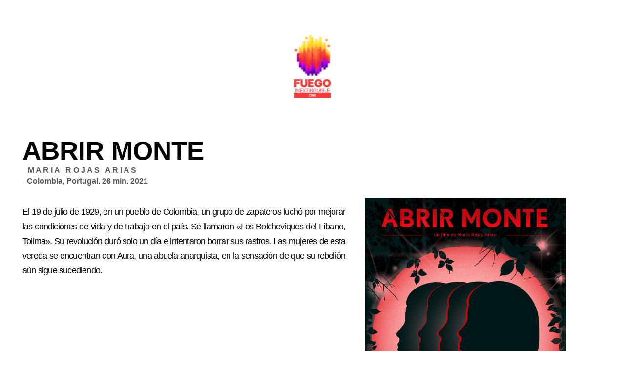

--- FILE ---
content_type: text/html; charset=UTF-8
request_url: https://fuegoinextinguible.com/abrir-monte-maria-rojas-arias/
body_size: 8459
content:
<!DOCTYPE html>
<html dir="ltr" lang="es" prefix="og: https://ogp.me/ns#">
<head>
	<meta charset="UTF-8">
		<title>Fuego Inextinguible Cine</title>

		<!-- All in One SEO 4.8.2 - aioseo.com -->
	<meta name="description" content="Compañía productora de cine independiente, distribuidora y gestora de muestras, ciclos y festivales de cine, con sede en Bogotá (Colombia) y Buenos Aires (Argentina), interesada en las expresiones audiovisuales híbridas, distorsionadas y variopintas que transitan entre la no ficción, la ficción y el experimental." />
	<meta name="robots" content="max-image-preview:large" />
	<link rel="canonical" href="https://fuegoinextinguible.com/abrir-monte-maria-rojas-arias/" />
	<meta name="generator" content="All in One SEO (AIOSEO) 4.8.2" />
		<meta property="og:locale" content="es_ES" />
		<meta property="og:site_name" content="Fuego Inextinguible Cine •" />
		<meta property="og:type" content="article" />
		<meta property="og:title" content="Fuego Inextinguible Cine" />
		<meta property="og:description" content="Compañía productora de cine independiente, distribuidora y gestora de muestras, ciclos y festivales de cine, con sede en Bogotá (Colombia) y Buenos Aires (Argentina), interesada en las expresiones audiovisuales híbridas, distorsionadas y variopintas que transitan entre la no ficción, la ficción y el experimental." />
		<meta property="og:url" content="https://fuegoinextinguible.com/abrir-monte-maria-rojas-arias/" />
		<meta property="og:image" content="https://fuegoinextinguible.com/wp-content/uploads/2023/02/Logo-Final-Fuego-Inextinguible-12-12.png" />
		<meta property="og:image:secure_url" content="https://fuegoinextinguible.com/wp-content/uploads/2023/02/Logo-Final-Fuego-Inextinguible-12-12.png" />
		<meta property="article:published_time" content="2023-02-09T01:54:20+00:00" />
		<meta property="article:modified_time" content="2024-06-28T17:47:36+00:00" />
		<meta name="twitter:card" content="summary_large_image" />
		<meta name="twitter:title" content="Fuego Inextinguible Cine" />
		<meta name="twitter:description" content="Compañía productora de cine independiente, distribuidora y gestora de muestras, ciclos y festivales de cine, con sede en Bogotá (Colombia) y Buenos Aires (Argentina), interesada en las expresiones audiovisuales híbridas, distorsionadas y variopintas que transitan entre la no ficción, la ficción y el experimental." />
		<meta name="twitter:image" content="https://fuegoinextinguible.com/wp-content/uploads/2023/02/Logo-Final-Fuego-Inextinguible-12-12.png" />
		<script type="application/ld+json" class="aioseo-schema">
			{"@context":"https:\/\/schema.org","@graph":[{"@type":"BreadcrumbList","@id":"https:\/\/fuegoinextinguible.com\/abrir-monte-maria-rojas-arias\/#breadcrumblist","itemListElement":[{"@type":"ListItem","@id":"https:\/\/fuegoinextinguible.com\/#listItem","position":1,"name":"Inicio","item":"https:\/\/fuegoinextinguible.com\/","nextItem":{"@type":"ListItem","@id":"https:\/\/fuegoinextinguible.com\/abrir-monte-maria-rojas-arias\/#listItem","name":"ABRIR MONTE - MARIA ROJAS ARIAS"}},{"@type":"ListItem","@id":"https:\/\/fuegoinextinguible.com\/abrir-monte-maria-rojas-arias\/#listItem","position":2,"name":"ABRIR MONTE - MARIA ROJAS ARIAS","previousItem":{"@type":"ListItem","@id":"https:\/\/fuegoinextinguible.com\/#listItem","name":"Inicio"}}]},{"@type":"Organization","@id":"https:\/\/fuegoinextinguible.com\/#organization","name":"Fuego inextinguible cine","url":"https:\/\/fuegoinextinguible.com\/","logo":{"@type":"ImageObject","url":"https:\/\/fuegoinextinguible.com\/wp-content\/uploads\/2023\/02\/Logo-Final-Fuego-Inextinguible-12-12.png","@id":"https:\/\/fuegoinextinguible.com\/abrir-monte-maria-rojas-arias\/#organizationLogo","width":773,"height":781},"image":{"@id":"https:\/\/fuegoinextinguible.com\/abrir-monte-maria-rojas-arias\/#organizationLogo"}},{"@type":"WebPage","@id":"https:\/\/fuegoinextinguible.com\/abrir-monte-maria-rojas-arias\/#webpage","url":"https:\/\/fuegoinextinguible.com\/abrir-monte-maria-rojas-arias\/","name":"Fuego Inextinguible Cine","description":"Compa\u00f1\u00eda productora de cine independiente, distribuidora y gestora de muestras, ciclos y festivales de cine, con sede en Bogot\u00e1 (Colombia) y Buenos Aires (Argentina), interesada en las expresiones audiovisuales h\u00edbridas, distorsionadas y variopintas que transitan entre la no ficci\u00f3n, la ficci\u00f3n y el experimental.","inLanguage":"es-ES","isPartOf":{"@id":"https:\/\/fuegoinextinguible.com\/#website"},"breadcrumb":{"@id":"https:\/\/fuegoinextinguible.com\/abrir-monte-maria-rojas-arias\/#breadcrumblist"},"datePublished":"2023-02-09T01:54:20+00:00","dateModified":"2024-06-28T17:47:36+00:00"},{"@type":"WebSite","@id":"https:\/\/fuegoinextinguible.com\/#website","url":"https:\/\/fuegoinextinguible.com\/","name":"Fuego Inextinguible Cine","alternateName":"@fuego.cine","inLanguage":"es-ES","publisher":{"@id":"https:\/\/fuegoinextinguible.com\/#organization"}}]}
		</script>
		<!-- All in One SEO -->

<link rel="alternate" type="application/rss+xml" title="Fuego Inextinguible Cine &raquo; Feed" href="https://fuegoinextinguible.com/feed/" />
<link rel="alternate" type="application/rss+xml" title="Fuego Inextinguible Cine &raquo; Feed de los comentarios" href="https://fuegoinextinguible.com/comments/feed/" />
<script>
window._wpemojiSettings = {"baseUrl":"https:\/\/s.w.org\/images\/core\/emoji\/15.0.3\/72x72\/","ext":".png","svgUrl":"https:\/\/s.w.org\/images\/core\/emoji\/15.0.3\/svg\/","svgExt":".svg","source":{"concatemoji":"https:\/\/fuegoinextinguible.com\/wp-includes\/js\/wp-emoji-release.min.js?ver=6.6.4"}};
/*! This file is auto-generated */
!function(i,n){var o,s,e;function c(e){try{var t={supportTests:e,timestamp:(new Date).valueOf()};sessionStorage.setItem(o,JSON.stringify(t))}catch(e){}}function p(e,t,n){e.clearRect(0,0,e.canvas.width,e.canvas.height),e.fillText(t,0,0);var t=new Uint32Array(e.getImageData(0,0,e.canvas.width,e.canvas.height).data),r=(e.clearRect(0,0,e.canvas.width,e.canvas.height),e.fillText(n,0,0),new Uint32Array(e.getImageData(0,0,e.canvas.width,e.canvas.height).data));return t.every(function(e,t){return e===r[t]})}function u(e,t,n){switch(t){case"flag":return n(e,"\ud83c\udff3\ufe0f\u200d\u26a7\ufe0f","\ud83c\udff3\ufe0f\u200b\u26a7\ufe0f")?!1:!n(e,"\ud83c\uddfa\ud83c\uddf3","\ud83c\uddfa\u200b\ud83c\uddf3")&&!n(e,"\ud83c\udff4\udb40\udc67\udb40\udc62\udb40\udc65\udb40\udc6e\udb40\udc67\udb40\udc7f","\ud83c\udff4\u200b\udb40\udc67\u200b\udb40\udc62\u200b\udb40\udc65\u200b\udb40\udc6e\u200b\udb40\udc67\u200b\udb40\udc7f");case"emoji":return!n(e,"\ud83d\udc26\u200d\u2b1b","\ud83d\udc26\u200b\u2b1b")}return!1}function f(e,t,n){var r="undefined"!=typeof WorkerGlobalScope&&self instanceof WorkerGlobalScope?new OffscreenCanvas(300,150):i.createElement("canvas"),a=r.getContext("2d",{willReadFrequently:!0}),o=(a.textBaseline="top",a.font="600 32px Arial",{});return e.forEach(function(e){o[e]=t(a,e,n)}),o}function t(e){var t=i.createElement("script");t.src=e,t.defer=!0,i.head.appendChild(t)}"undefined"!=typeof Promise&&(o="wpEmojiSettingsSupports",s=["flag","emoji"],n.supports={everything:!0,everythingExceptFlag:!0},e=new Promise(function(e){i.addEventListener("DOMContentLoaded",e,{once:!0})}),new Promise(function(t){var n=function(){try{var e=JSON.parse(sessionStorage.getItem(o));if("object"==typeof e&&"number"==typeof e.timestamp&&(new Date).valueOf()<e.timestamp+604800&&"object"==typeof e.supportTests)return e.supportTests}catch(e){}return null}();if(!n){if("undefined"!=typeof Worker&&"undefined"!=typeof OffscreenCanvas&&"undefined"!=typeof URL&&URL.createObjectURL&&"undefined"!=typeof Blob)try{var e="postMessage("+f.toString()+"("+[JSON.stringify(s),u.toString(),p.toString()].join(",")+"));",r=new Blob([e],{type:"text/javascript"}),a=new Worker(URL.createObjectURL(r),{name:"wpTestEmojiSupports"});return void(a.onmessage=function(e){c(n=e.data),a.terminate(),t(n)})}catch(e){}c(n=f(s,u,p))}t(n)}).then(function(e){for(var t in e)n.supports[t]=e[t],n.supports.everything=n.supports.everything&&n.supports[t],"flag"!==t&&(n.supports.everythingExceptFlag=n.supports.everythingExceptFlag&&n.supports[t]);n.supports.everythingExceptFlag=n.supports.everythingExceptFlag&&!n.supports.flag,n.DOMReady=!1,n.readyCallback=function(){n.DOMReady=!0}}).then(function(){return e}).then(function(){var e;n.supports.everything||(n.readyCallback(),(e=n.source||{}).concatemoji?t(e.concatemoji):e.wpemoji&&e.twemoji&&(t(e.twemoji),t(e.wpemoji)))}))}((window,document),window._wpemojiSettings);
</script>
<link rel='stylesheet' id='hfe-widgets-style-css' href='https://fuegoinextinguible.com/wp-content/plugins/header-footer-elementor/inc/widgets-css/frontend.css?ver=2.3.0' media='all' />
<link rel='stylesheet' id='premium-addons-css' href='https://fuegoinextinguible.com/wp-content/plugins/premium-addons-for-elementor/assets/frontend/min-css/premium-addons.min.css?ver=4.11.6' media='all' />
<style id='wp-emoji-styles-inline-css'>

	img.wp-smiley, img.emoji {
		display: inline !important;
		border: none !important;
		box-shadow: none !important;
		height: 1em !important;
		width: 1em !important;
		margin: 0 0.07em !important;
		vertical-align: -0.1em !important;
		background: none !important;
		padding: 0 !important;
	}
</style>
<link rel='stylesheet' id='twenty-twenty-one-custom-color-overrides-css' href='https://fuegoinextinguible.com/wp-content/themes/twentytwentyone/assets/css/custom-color-overrides.css?ver=2.5' media='all' />
<style id='twenty-twenty-one-custom-color-overrides-inline-css'>
:root .editor-styles-wrapper{--global--color-background: #ffffff;--global--color-primary: #000;--global--color-secondary: #000;--button--color-background: #000;--button--color-text-hover: #000;}
</style>
<style id='classic-theme-styles-inline-css'>
/*! This file is auto-generated */
.wp-block-button__link{color:#fff;background-color:#32373c;border-radius:9999px;box-shadow:none;text-decoration:none;padding:calc(.667em + 2px) calc(1.333em + 2px);font-size:1.125em}.wp-block-file__button{background:#32373c;color:#fff;text-decoration:none}
</style>
<style id='global-styles-inline-css'>
:root{--wp--preset--aspect-ratio--square: 1;--wp--preset--aspect-ratio--4-3: 4/3;--wp--preset--aspect-ratio--3-4: 3/4;--wp--preset--aspect-ratio--3-2: 3/2;--wp--preset--aspect-ratio--2-3: 2/3;--wp--preset--aspect-ratio--16-9: 16/9;--wp--preset--aspect-ratio--9-16: 9/16;--wp--preset--color--black: #000000;--wp--preset--color--cyan-bluish-gray: #abb8c3;--wp--preset--color--white: #FFFFFF;--wp--preset--color--pale-pink: #f78da7;--wp--preset--color--vivid-red: #cf2e2e;--wp--preset--color--luminous-vivid-orange: #ff6900;--wp--preset--color--luminous-vivid-amber: #fcb900;--wp--preset--color--light-green-cyan: #7bdcb5;--wp--preset--color--vivid-green-cyan: #00d084;--wp--preset--color--pale-cyan-blue: #8ed1fc;--wp--preset--color--vivid-cyan-blue: #0693e3;--wp--preset--color--vivid-purple: #9b51e0;--wp--preset--color--dark-gray: #28303D;--wp--preset--color--gray: #39414D;--wp--preset--color--green: #D1E4DD;--wp--preset--color--blue: #D1DFE4;--wp--preset--color--purple: #D1D1E4;--wp--preset--color--red: #E4D1D1;--wp--preset--color--orange: #E4DAD1;--wp--preset--color--yellow: #EEEADD;--wp--preset--gradient--vivid-cyan-blue-to-vivid-purple: linear-gradient(135deg,rgba(6,147,227,1) 0%,rgb(155,81,224) 100%);--wp--preset--gradient--light-green-cyan-to-vivid-green-cyan: linear-gradient(135deg,rgb(122,220,180) 0%,rgb(0,208,130) 100%);--wp--preset--gradient--luminous-vivid-amber-to-luminous-vivid-orange: linear-gradient(135deg,rgba(252,185,0,1) 0%,rgba(255,105,0,1) 100%);--wp--preset--gradient--luminous-vivid-orange-to-vivid-red: linear-gradient(135deg,rgba(255,105,0,1) 0%,rgb(207,46,46) 100%);--wp--preset--gradient--very-light-gray-to-cyan-bluish-gray: linear-gradient(135deg,rgb(238,238,238) 0%,rgb(169,184,195) 100%);--wp--preset--gradient--cool-to-warm-spectrum: linear-gradient(135deg,rgb(74,234,220) 0%,rgb(151,120,209) 20%,rgb(207,42,186) 40%,rgb(238,44,130) 60%,rgb(251,105,98) 80%,rgb(254,248,76) 100%);--wp--preset--gradient--blush-light-purple: linear-gradient(135deg,rgb(255,206,236) 0%,rgb(152,150,240) 100%);--wp--preset--gradient--blush-bordeaux: linear-gradient(135deg,rgb(254,205,165) 0%,rgb(254,45,45) 50%,rgb(107,0,62) 100%);--wp--preset--gradient--luminous-dusk: linear-gradient(135deg,rgb(255,203,112) 0%,rgb(199,81,192) 50%,rgb(65,88,208) 100%);--wp--preset--gradient--pale-ocean: linear-gradient(135deg,rgb(255,245,203) 0%,rgb(182,227,212) 50%,rgb(51,167,181) 100%);--wp--preset--gradient--electric-grass: linear-gradient(135deg,rgb(202,248,128) 0%,rgb(113,206,126) 100%);--wp--preset--gradient--midnight: linear-gradient(135deg,rgb(2,3,129) 0%,rgb(40,116,252) 100%);--wp--preset--gradient--purple-to-yellow: linear-gradient(160deg, #D1D1E4 0%, #EEEADD 100%);--wp--preset--gradient--yellow-to-purple: linear-gradient(160deg, #EEEADD 0%, #D1D1E4 100%);--wp--preset--gradient--green-to-yellow: linear-gradient(160deg, #D1E4DD 0%, #EEEADD 100%);--wp--preset--gradient--yellow-to-green: linear-gradient(160deg, #EEEADD 0%, #D1E4DD 100%);--wp--preset--gradient--red-to-yellow: linear-gradient(160deg, #E4D1D1 0%, #EEEADD 100%);--wp--preset--gradient--yellow-to-red: linear-gradient(160deg, #EEEADD 0%, #E4D1D1 100%);--wp--preset--gradient--purple-to-red: linear-gradient(160deg, #D1D1E4 0%, #E4D1D1 100%);--wp--preset--gradient--red-to-purple: linear-gradient(160deg, #E4D1D1 0%, #D1D1E4 100%);--wp--preset--font-size--small: 18px;--wp--preset--font-size--medium: 20px;--wp--preset--font-size--large: 24px;--wp--preset--font-size--x-large: 42px;--wp--preset--font-size--extra-small: 16px;--wp--preset--font-size--normal: 20px;--wp--preset--font-size--extra-large: 40px;--wp--preset--font-size--huge: 96px;--wp--preset--font-size--gigantic: 144px;--wp--preset--spacing--20: 0.44rem;--wp--preset--spacing--30: 0.67rem;--wp--preset--spacing--40: 1rem;--wp--preset--spacing--50: 1.5rem;--wp--preset--spacing--60: 2.25rem;--wp--preset--spacing--70: 3.38rem;--wp--preset--spacing--80: 5.06rem;--wp--preset--shadow--natural: 6px 6px 9px rgba(0, 0, 0, 0.2);--wp--preset--shadow--deep: 12px 12px 50px rgba(0, 0, 0, 0.4);--wp--preset--shadow--sharp: 6px 6px 0px rgba(0, 0, 0, 0.2);--wp--preset--shadow--outlined: 6px 6px 0px -3px rgba(255, 255, 255, 1), 6px 6px rgba(0, 0, 0, 1);--wp--preset--shadow--crisp: 6px 6px 0px rgba(0, 0, 0, 1);}:where(.is-layout-flex){gap: 0.5em;}:where(.is-layout-grid){gap: 0.5em;}body .is-layout-flex{display: flex;}.is-layout-flex{flex-wrap: wrap;align-items: center;}.is-layout-flex > :is(*, div){margin: 0;}body .is-layout-grid{display: grid;}.is-layout-grid > :is(*, div){margin: 0;}:where(.wp-block-columns.is-layout-flex){gap: 2em;}:where(.wp-block-columns.is-layout-grid){gap: 2em;}:where(.wp-block-post-template.is-layout-flex){gap: 1.25em;}:where(.wp-block-post-template.is-layout-grid){gap: 1.25em;}.has-black-color{color: var(--wp--preset--color--black) !important;}.has-cyan-bluish-gray-color{color: var(--wp--preset--color--cyan-bluish-gray) !important;}.has-white-color{color: var(--wp--preset--color--white) !important;}.has-pale-pink-color{color: var(--wp--preset--color--pale-pink) !important;}.has-vivid-red-color{color: var(--wp--preset--color--vivid-red) !important;}.has-luminous-vivid-orange-color{color: var(--wp--preset--color--luminous-vivid-orange) !important;}.has-luminous-vivid-amber-color{color: var(--wp--preset--color--luminous-vivid-amber) !important;}.has-light-green-cyan-color{color: var(--wp--preset--color--light-green-cyan) !important;}.has-vivid-green-cyan-color{color: var(--wp--preset--color--vivid-green-cyan) !important;}.has-pale-cyan-blue-color{color: var(--wp--preset--color--pale-cyan-blue) !important;}.has-vivid-cyan-blue-color{color: var(--wp--preset--color--vivid-cyan-blue) !important;}.has-vivid-purple-color{color: var(--wp--preset--color--vivid-purple) !important;}.has-black-background-color{background-color: var(--wp--preset--color--black) !important;}.has-cyan-bluish-gray-background-color{background-color: var(--wp--preset--color--cyan-bluish-gray) !important;}.has-white-background-color{background-color: var(--wp--preset--color--white) !important;}.has-pale-pink-background-color{background-color: var(--wp--preset--color--pale-pink) !important;}.has-vivid-red-background-color{background-color: var(--wp--preset--color--vivid-red) !important;}.has-luminous-vivid-orange-background-color{background-color: var(--wp--preset--color--luminous-vivid-orange) !important;}.has-luminous-vivid-amber-background-color{background-color: var(--wp--preset--color--luminous-vivid-amber) !important;}.has-light-green-cyan-background-color{background-color: var(--wp--preset--color--light-green-cyan) !important;}.has-vivid-green-cyan-background-color{background-color: var(--wp--preset--color--vivid-green-cyan) !important;}.has-pale-cyan-blue-background-color{background-color: var(--wp--preset--color--pale-cyan-blue) !important;}.has-vivid-cyan-blue-background-color{background-color: var(--wp--preset--color--vivid-cyan-blue) !important;}.has-vivid-purple-background-color{background-color: var(--wp--preset--color--vivid-purple) !important;}.has-black-border-color{border-color: var(--wp--preset--color--black) !important;}.has-cyan-bluish-gray-border-color{border-color: var(--wp--preset--color--cyan-bluish-gray) !important;}.has-white-border-color{border-color: var(--wp--preset--color--white) !important;}.has-pale-pink-border-color{border-color: var(--wp--preset--color--pale-pink) !important;}.has-vivid-red-border-color{border-color: var(--wp--preset--color--vivid-red) !important;}.has-luminous-vivid-orange-border-color{border-color: var(--wp--preset--color--luminous-vivid-orange) !important;}.has-luminous-vivid-amber-border-color{border-color: var(--wp--preset--color--luminous-vivid-amber) !important;}.has-light-green-cyan-border-color{border-color: var(--wp--preset--color--light-green-cyan) !important;}.has-vivid-green-cyan-border-color{border-color: var(--wp--preset--color--vivid-green-cyan) !important;}.has-pale-cyan-blue-border-color{border-color: var(--wp--preset--color--pale-cyan-blue) !important;}.has-vivid-cyan-blue-border-color{border-color: var(--wp--preset--color--vivid-cyan-blue) !important;}.has-vivid-purple-border-color{border-color: var(--wp--preset--color--vivid-purple) !important;}.has-vivid-cyan-blue-to-vivid-purple-gradient-background{background: var(--wp--preset--gradient--vivid-cyan-blue-to-vivid-purple) !important;}.has-light-green-cyan-to-vivid-green-cyan-gradient-background{background: var(--wp--preset--gradient--light-green-cyan-to-vivid-green-cyan) !important;}.has-luminous-vivid-amber-to-luminous-vivid-orange-gradient-background{background: var(--wp--preset--gradient--luminous-vivid-amber-to-luminous-vivid-orange) !important;}.has-luminous-vivid-orange-to-vivid-red-gradient-background{background: var(--wp--preset--gradient--luminous-vivid-orange-to-vivid-red) !important;}.has-very-light-gray-to-cyan-bluish-gray-gradient-background{background: var(--wp--preset--gradient--very-light-gray-to-cyan-bluish-gray) !important;}.has-cool-to-warm-spectrum-gradient-background{background: var(--wp--preset--gradient--cool-to-warm-spectrum) !important;}.has-blush-light-purple-gradient-background{background: var(--wp--preset--gradient--blush-light-purple) !important;}.has-blush-bordeaux-gradient-background{background: var(--wp--preset--gradient--blush-bordeaux) !important;}.has-luminous-dusk-gradient-background{background: var(--wp--preset--gradient--luminous-dusk) !important;}.has-pale-ocean-gradient-background{background: var(--wp--preset--gradient--pale-ocean) !important;}.has-electric-grass-gradient-background{background: var(--wp--preset--gradient--electric-grass) !important;}.has-midnight-gradient-background{background: var(--wp--preset--gradient--midnight) !important;}.has-small-font-size{font-size: var(--wp--preset--font-size--small) !important;}.has-medium-font-size{font-size: var(--wp--preset--font-size--medium) !important;}.has-large-font-size{font-size: var(--wp--preset--font-size--large) !important;}.has-x-large-font-size{font-size: var(--wp--preset--font-size--x-large) !important;}
:where(.wp-block-post-template.is-layout-flex){gap: 1.25em;}:where(.wp-block-post-template.is-layout-grid){gap: 1.25em;}
:where(.wp-block-columns.is-layout-flex){gap: 2em;}:where(.wp-block-columns.is-layout-grid){gap: 2em;}
:root :where(.wp-block-pullquote){font-size: 1.5em;line-height: 1.6;}
</style>
<link rel='stylesheet' id='hfe-style-css' href='https://fuegoinextinguible.com/wp-content/plugins/header-footer-elementor/assets/css/header-footer-elementor.css?ver=2.3.0' media='all' />
<link rel='stylesheet' id='elementor-icons-css' href='https://fuegoinextinguible.com/wp-content/plugins/elementor/assets/lib/eicons/css/elementor-icons.min.css?ver=5.36.0' media='all' />
<link rel='stylesheet' id='elementor-frontend-css' href='https://fuegoinextinguible.com/wp-content/plugins/elementor/assets/css/frontend.min.css?ver=3.28.4' media='all' />
<link rel='stylesheet' id='elementor-post-64-css' href='https://fuegoinextinguible.com/wp-content/uploads/elementor/css/post-64.css?ver=1747075011' media='all' />
<link rel='stylesheet' id='widget-spacer-css' href='https://fuegoinextinguible.com/wp-content/plugins/elementor/assets/css/widget-spacer.min.css?ver=3.28.4' media='all' />
<link rel='stylesheet' id='widget-image-css' href='https://fuegoinextinguible.com/wp-content/plugins/elementor/assets/css/widget-image.min.css?ver=3.28.4' media='all' />
<link rel='stylesheet' id='widget-heading-css' href='https://fuegoinextinguible.com/wp-content/plugins/elementor/assets/css/widget-heading.min.css?ver=3.28.4' media='all' />
<link rel='stylesheet' id='widget-video-css' href='https://fuegoinextinguible.com/wp-content/plugins/elementor/assets/css/widget-video.min.css?ver=3.28.4' media='all' />
<link rel='stylesheet' id='elementor-post-815-css' href='https://fuegoinextinguible.com/wp-content/uploads/elementor/css/post-815.css?ver=1747750040' media='all' />
<link rel='stylesheet' id='twenty-twenty-one-style-css' href='https://fuegoinextinguible.com/wp-content/themes/twentytwentyone/style.css?ver=2.5' media='all' />
<style id='twenty-twenty-one-style-inline-css'>
:root{--global--color-background: #ffffff;--global--color-primary: #000;--global--color-secondary: #000;--button--color-background: #000;--button--color-text-hover: #000;}
</style>
<link rel='stylesheet' id='twenty-twenty-one-print-style-css' href='https://fuegoinextinguible.com/wp-content/themes/twentytwentyone/assets/css/print.css?ver=2.5' media='print' />
<link rel='stylesheet' id='hfe-elementor-icons-css' href='https://fuegoinextinguible.com/wp-content/plugins/elementor/assets/lib/eicons/css/elementor-icons.min.css?ver=5.34.0' media='all' />
<link rel='stylesheet' id='hfe-icons-list-css' href='https://fuegoinextinguible.com/wp-content/plugins/elementor/assets/css/widget-icon-list.min.css?ver=3.24.3' media='all' />
<link rel='stylesheet' id='hfe-social-icons-css' href='https://fuegoinextinguible.com/wp-content/plugins/elementor/assets/css/widget-social-icons.min.css?ver=3.24.0' media='all' />
<link rel='stylesheet' id='hfe-social-share-icons-brands-css' href='https://fuegoinextinguible.com/wp-content/plugins/elementor/assets/lib/font-awesome/css/brands.css?ver=5.15.3' media='all' />
<link rel='stylesheet' id='hfe-social-share-icons-fontawesome-css' href='https://fuegoinextinguible.com/wp-content/plugins/elementor/assets/lib/font-awesome/css/fontawesome.css?ver=5.15.3' media='all' />
<link rel='stylesheet' id='hfe-nav-menu-icons-css' href='https://fuegoinextinguible.com/wp-content/plugins/elementor/assets/lib/font-awesome/css/solid.css?ver=5.15.3' media='all' />
<link rel='stylesheet' id='elementor-gf-local-roboto-css' href='http://fuegoinextinguible.com/wp-content/uploads/elementor/google-fonts/css/roboto.css?ver=1747075024' media='all' />
<link rel='stylesheet' id='elementor-gf-local-robotoslab-css' href='http://fuegoinextinguible.com/wp-content/uploads/elementor/google-fonts/css/robotoslab.css?ver=1747075028' media='all' />
<script src="https://fuegoinextinguible.com/wp-includes/js/jquery/jquery.min.js?ver=3.7.1" id="jquery-core-js"></script>
<script src="https://fuegoinextinguible.com/wp-includes/js/jquery/jquery-migrate.min.js?ver=3.4.1" id="jquery-migrate-js"></script>
<script id="jquery-js-after">
!function($){"use strict";$(document).ready(function(){$(this).scrollTop()>100&&$(".hfe-scroll-to-top-wrap").removeClass("hfe-scroll-to-top-hide"),$(window).scroll(function(){$(this).scrollTop()<100?$(".hfe-scroll-to-top-wrap").fadeOut(300):$(".hfe-scroll-to-top-wrap").fadeIn(300)}),$(".hfe-scroll-to-top-wrap").on("click",function(){$("html, body").animate({scrollTop:0},300);return!1})})}(jQuery);
</script>
<link rel="https://api.w.org/" href="https://fuegoinextinguible.com/wp-json/" /><link rel="alternate" title="JSON" type="application/json" href="https://fuegoinextinguible.com/wp-json/wp/v2/pages/815" /><link rel="EditURI" type="application/rsd+xml" title="RSD" href="https://fuegoinextinguible.com/xmlrpc.php?rsd" />
<meta name="generator" content="WordPress 6.6.4" />
<link rel='shortlink' href='https://fuegoinextinguible.com/?p=815' />
<link rel="alternate" title="oEmbed (JSON)" type="application/json+oembed" href="https://fuegoinextinguible.com/wp-json/oembed/1.0/embed?url=https%3A%2F%2Ffuegoinextinguible.com%2Fabrir-monte-maria-rojas-arias%2F" />
<link rel="alternate" title="oEmbed (XML)" type="text/xml+oembed" href="https://fuegoinextinguible.com/wp-json/oembed/1.0/embed?url=https%3A%2F%2Ffuegoinextinguible.com%2Fabrir-monte-maria-rojas-arias%2F&#038;format=xml" />
<meta name="generator" content="Elementor 3.28.4; features: additional_custom_breakpoints, e_local_google_fonts; settings: css_print_method-external, google_font-enabled, font_display-swap">
			<style>
				.e-con.e-parent:nth-of-type(n+4):not(.e-lazyloaded):not(.e-no-lazyload),
				.e-con.e-parent:nth-of-type(n+4):not(.e-lazyloaded):not(.e-no-lazyload) * {
					background-image: none !important;
				}
				@media screen and (max-height: 1024px) {
					.e-con.e-parent:nth-of-type(n+3):not(.e-lazyloaded):not(.e-no-lazyload),
					.e-con.e-parent:nth-of-type(n+3):not(.e-lazyloaded):not(.e-no-lazyload) * {
						background-image: none !important;
					}
				}
				@media screen and (max-height: 640px) {
					.e-con.e-parent:nth-of-type(n+2):not(.e-lazyloaded):not(.e-no-lazyload),
					.e-con.e-parent:nth-of-type(n+2):not(.e-lazyloaded):not(.e-no-lazyload) * {
						background-image: none !important;
					}
				}
			</style>
			<style id="custom-background-css">
body.custom-background { background-color: #ffffff; }
</style>
				<meta name="theme-color" content="#FFFFFF">
			<link rel="icon" href="https://fuegoinextinguible.com/wp-content/uploads/2023/02/cropped-16-2-32x32.png" sizes="32x32" />
<link rel="icon" href="https://fuegoinextinguible.com/wp-content/uploads/2023/02/cropped-16-2-192x192.png" sizes="192x192" />
<link rel="apple-touch-icon" href="https://fuegoinextinguible.com/wp-content/uploads/2023/02/cropped-16-2-180x180.png" />
<meta name="msapplication-TileImage" content="https://fuegoinextinguible.com/wp-content/uploads/2023/02/cropped-16-2-270x270.png" />
	<meta name="viewport" content="width=device-width, initial-scale=1.0, viewport-fit=cover" /></head>
<body class="page-template page-template-elementor_canvas page page-id-815 custom-background wp-custom-logo wp-embed-responsive ehf-template-twentytwentyone ehf-stylesheet-twentytwentyone is-light-theme has-background-white no-js singular elementor-default elementor-template-canvas elementor-kit-64 elementor-page elementor-page-815">
			<div data-elementor-type="wp-page" data-elementor-id="815" class="elementor elementor-815">
						<section class="elementor-section elementor-top-section elementor-element elementor-element-50eee8b elementor-hidden-tablet elementor-hidden-mobile elementor-section-boxed elementor-section-height-default elementor-section-height-default" data-id="50eee8b" data-element_type="section">
						<div class="elementor-container elementor-column-gap-default">
					<div class="elementor-column elementor-col-100 elementor-top-column elementor-element elementor-element-4e2b87c" data-id="4e2b87c" data-element_type="column">
			<div class="elementor-widget-wrap elementor-element-populated">
						<div class="elementor-element elementor-element-b9967b4 elementor-widget elementor-widget-spacer" data-id="b9967b4" data-element_type="widget" data-widget_type="spacer.default">
				<div class="elementor-widget-container">
							<div class="elementor-spacer">
			<div class="elementor-spacer-inner"></div>
		</div>
						</div>
				</div>
					</div>
		</div>
					</div>
		</section>
				<section class="elementor-section elementor-top-section elementor-element elementor-element-1653fa6 elementor-section-boxed elementor-section-height-default elementor-section-height-default" data-id="1653fa6" data-element_type="section">
						<div class="elementor-container elementor-column-gap-default">
					<div class="elementor-column elementor-col-100 elementor-top-column elementor-element elementor-element-f671392" data-id="f671392" data-element_type="column">
			<div class="elementor-widget-wrap">
							</div>
		</div>
					</div>
		</section>
				<section class="elementor-section elementor-top-section elementor-element elementor-element-07ae72f elementor-section-boxed elementor-section-height-default elementor-section-height-default" data-id="07ae72f" data-element_type="section">
						<div class="elementor-container elementor-column-gap-default">
					<div class="elementor-column elementor-col-100 elementor-top-column elementor-element elementor-element-7b97df9" data-id="7b97df9" data-element_type="column">
			<div class="elementor-widget-wrap elementor-element-populated">
						<div class="elementor-element elementor-element-1e83d8c elementor-widget elementor-widget-image" data-id="1e83d8c" data-element_type="widget" data-widget_type="image.default">
				<div class="elementor-widget-container">
																<a href="http://fuegoinextinguible.com/esteticasdelasmemorias/">
							<img fetchpriority="high" decoding="async" width="182" height="300" src="https://fuegoinextinguible.com/wp-content/uploads/2023/02/16-182x300.png" class="attachment-medium size-medium wp-image-654" alt="" srcset="https://fuegoinextinguible.com/wp-content/uploads/2023/02/16-182x300.png 182w, https://fuegoinextinguible.com/wp-content/uploads/2023/02/16-621x1024.png 621w, https://fuegoinextinguible.com/wp-content/uploads/2023/02/16-768x1266.png 768w, https://fuegoinextinguible.com/wp-content/uploads/2023/02/16-932x1536.png 932w, https://fuegoinextinguible.com/wp-content/uploads/2023/02/16.png 990w" sizes="(max-width: 182px) 100vw, 182px" style="width:100%;height:164.85%;max-width:990px" />								</a>
															</div>
				</div>
					</div>
		</div>
					</div>
		</section>
				<section class="elementor-section elementor-top-section elementor-element elementor-element-c54301a elementor-hidden-tablet elementor-hidden-mobile elementor-section-boxed elementor-section-height-default elementor-section-height-default" data-id="c54301a" data-element_type="section">
						<div class="elementor-container elementor-column-gap-default">
					<div class="elementor-column elementor-col-100 elementor-top-column elementor-element elementor-element-e18b9ba" data-id="e18b9ba" data-element_type="column">
			<div class="elementor-widget-wrap elementor-element-populated">
						<div class="elementor-element elementor-element-88e4b55 elementor-widget elementor-widget-spacer" data-id="88e4b55" data-element_type="widget" data-widget_type="spacer.default">
				<div class="elementor-widget-container">
							<div class="elementor-spacer">
			<div class="elementor-spacer-inner"></div>
		</div>
						</div>
				</div>
					</div>
		</div>
					</div>
		</section>
				<section class="elementor-section elementor-top-section elementor-element elementor-element-852f209 elementor-section-boxed elementor-section-height-default elementor-section-height-default" data-id="852f209" data-element_type="section">
						<div class="elementor-container elementor-column-gap-default">
					<div class="elementor-column elementor-col-50 elementor-top-column elementor-element elementor-element-b53d58a" data-id="b53d58a" data-element_type="column">
			<div class="elementor-widget-wrap elementor-element-populated">
						<div class="elementor-element elementor-element-f1d2238 elementor-widget elementor-widget-heading" data-id="f1d2238" data-element_type="widget" data-widget_type="heading.default">
				<div class="elementor-widget-container">
					<h2 class="elementor-heading-title elementor-size-default">ABRIR MONTE</h2>				</div>
				</div>
				<div class="elementor-element elementor-element-46cd4e0 elementor-widget elementor-widget-heading" data-id="46cd4e0" data-element_type="widget" data-widget_type="heading.default">
				<div class="elementor-widget-container">
					<h2 class="elementor-heading-title elementor-size-default">M A R I A&nbsp; &nbsp;R O J A S&nbsp; &nbspA R I A S</h2>				</div>
				</div>
				<div class="elementor-element elementor-element-1d174d5 elementor-widget elementor-widget-heading" data-id="1d174d5" data-element_type="widget" data-widget_type="heading.default">
				<div class="elementor-widget-container">
					<h2 class="elementor-heading-title elementor-size-default">Colombia, Portugal. 26 min. 2021 </h2>				</div>
				</div>
				<div class="elementor-element elementor-element-8835311 elementor-widget elementor-widget-video" data-id="8835311" data-element_type="widget" data-settings="{&quot;youtube_url&quot;:&quot;https:\/\/www.youtube.com\/watch?v=lydyHqP6WBc&quot;,&quot;video_type&quot;:&quot;youtube&quot;,&quot;controls&quot;:&quot;yes&quot;}" data-widget_type="video.default">
				<div class="elementor-widget-container">
							<div class="elementor-wrapper elementor-open-inline">
			<div class="elementor-video"></div>		</div>
						</div>
				</div>
				<div class="elementor-element elementor-element-852f05b elementor-widget elementor-widget-text-editor" data-id="852f05b" data-element_type="widget" data-widget_type="text-editor.default">
				<div class="elementor-widget-container">
									<p>El 19 de julio de 1929, en un pueblo de Colombia, un grupo de zapateros luchó por mejorar las condiciones de vida y de trabajo en el país. Se llamaron «Los Bolcheviques del Líbano, Tolima». Su revolución duró solo un día e intentaron borrar sus rastros. Las mujeres de esta vereda se encuentran con Aura, una abuela anarquista, en la sensación de que su rebelión aún sigue sucediendo.</p>								</div>
				</div>
					</div>
		</div>
				<div class="elementor-column elementor-col-50 elementor-top-column elementor-element elementor-element-1ad6410" data-id="1ad6410" data-element_type="column">
			<div class="elementor-widget-wrap elementor-element-populated">
						<div class="elementor-element elementor-element-053bfd3 elementor-widget elementor-widget-image" data-id="053bfd3" data-element_type="widget" data-widget_type="image.default">
				<div class="elementor-widget-container">
															<img decoding="async" width="731" height="1024" src="https://fuegoinextinguible.com/wp-content/uploads/2023/02/POSTER-ABRIR-MONTE.jpeg" class="attachment-full size-full wp-image-1035" alt="" srcset="https://fuegoinextinguible.com/wp-content/uploads/2023/02/POSTER-ABRIR-MONTE.jpeg 731w, https://fuegoinextinguible.com/wp-content/uploads/2023/02/POSTER-ABRIR-MONTE-214x300.jpeg 214w" sizes="(max-width: 731px) 100vw, 731px" style="width:100%;height:140.08%;max-width:731px" />															</div>
				</div>
					</div>
		</div>
					</div>
		</section>
				<section class="elementor-section elementor-top-section elementor-element elementor-element-bb04999 elementor-section-boxed elementor-section-height-default elementor-section-height-default" data-id="bb04999" data-element_type="section">
						<div class="elementor-container elementor-column-gap-default">
					<div class="elementor-column elementor-col-100 elementor-top-column elementor-element elementor-element-0c07643" data-id="0c07643" data-element_type="column">
			<div class="elementor-widget-wrap elementor-element-populated">
						<div class="elementor-element elementor-element-fea7f29 elementor-widget elementor-widget-spacer" data-id="fea7f29" data-element_type="widget" data-widget_type="spacer.default">
				<div class="elementor-widget-container">
							<div class="elementor-spacer">
			<div class="elementor-spacer-inner"></div>
		</div>
						</div>
				</div>
				<div class="elementor-element elementor-element-095e29f elementor-widget elementor-widget-image" data-id="095e29f" data-element_type="widget" data-widget_type="image.default">
				<div class="elementor-widget-container">
															<img decoding="async" width="750" height="86" src="https://fuegoinextinguible.com/wp-content/uploads/2023/02/Pata-de-logos_Mesa-de-trabajo-1-1024x118.png" class="attachment-large size-large wp-image-1236" alt="" srcset="https://fuegoinextinguible.com/wp-content/uploads/2023/02/Pata-de-logos_Mesa-de-trabajo-1-1024x118.png 1024w, https://fuegoinextinguible.com/wp-content/uploads/2023/02/Pata-de-logos_Mesa-de-trabajo-1-300x35.png 300w, https://fuegoinextinguible.com/wp-content/uploads/2023/02/Pata-de-logos_Mesa-de-trabajo-1-768x89.png 768w, https://fuegoinextinguible.com/wp-content/uploads/2023/02/Pata-de-logos_Mesa-de-trabajo-1-1536x177.png 1536w, https://fuegoinextinguible.com/wp-content/uploads/2023/02/Pata-de-logos_Mesa-de-trabajo-1-2048x236.png 2048w, https://fuegoinextinguible.com/wp-content/uploads/2023/02/Pata-de-logos_Mesa-de-trabajo-1-1568x181.png 1568w" sizes="(max-width: 750px) 100vw, 750px" style="width:100%;height:11.54%;max-width:8000px" />															</div>
				</div>
				<div class="elementor-element elementor-element-2770d1a elementor-widget elementor-widget-spacer" data-id="2770d1a" data-element_type="widget" data-widget_type="spacer.default">
				<div class="elementor-widget-container">
							<div class="elementor-spacer">
			<div class="elementor-spacer-inner"></div>
		</div>
						</div>
				</div>
					</div>
		</div>
					</div>
		</section>
				</div>
		<script>document.body.classList.remove("no-js");</script>	<script>
	if ( -1 !== navigator.userAgent.indexOf( 'MSIE' ) || -1 !== navigator.appVersion.indexOf( 'Trident/' ) ) {
		document.body.classList.add( 'is-IE' );
	}
	</script>
				<script>
				const lazyloadRunObserver = () => {
					const lazyloadBackgrounds = document.querySelectorAll( `.e-con.e-parent:not(.e-lazyloaded)` );
					const lazyloadBackgroundObserver = new IntersectionObserver( ( entries ) => {
						entries.forEach( ( entry ) => {
							if ( entry.isIntersecting ) {
								let lazyloadBackground = entry.target;
								if( lazyloadBackground ) {
									lazyloadBackground.classList.add( 'e-lazyloaded' );
								}
								lazyloadBackgroundObserver.unobserve( entry.target );
							}
						});
					}, { rootMargin: '200px 0px 200px 0px' } );
					lazyloadBackgrounds.forEach( ( lazyloadBackground ) => {
						lazyloadBackgroundObserver.observe( lazyloadBackground );
					} );
				};
				const events = [
					'DOMContentLoaded',
					'elementor/lazyload/observe',
				];
				events.forEach( ( event ) => {
					document.addEventListener( event, lazyloadRunObserver );
				} );
			</script>
			<script id="twenty-twenty-one-ie11-polyfills-js-after">
( Element.prototype.matches && Element.prototype.closest && window.NodeList && NodeList.prototype.forEach ) || document.write( '<script src="https://fuegoinextinguible.com/wp-content/themes/twentytwentyone/assets/js/polyfills.js?ver=2.5"></scr' + 'ipt>' );
</script>
<script src="https://fuegoinextinguible.com/wp-content/themes/twentytwentyone/assets/js/responsive-embeds.js?ver=2.5" id="twenty-twenty-one-responsive-embeds-script-js"></script>
<script src="https://fuegoinextinguible.com/wp-content/plugins/elementor/assets/js/webpack.runtime.min.js?ver=3.28.4" id="elementor-webpack-runtime-js"></script>
<script src="https://fuegoinextinguible.com/wp-content/plugins/elementor/assets/js/frontend-modules.min.js?ver=3.28.4" id="elementor-frontend-modules-js"></script>
<script src="https://fuegoinextinguible.com/wp-includes/js/jquery/ui/core.min.js?ver=1.13.3" id="jquery-ui-core-js"></script>
<script id="elementor-frontend-js-before">
var elementorFrontendConfig = {"environmentMode":{"edit":false,"wpPreview":false,"isScriptDebug":false},"i18n":{"shareOnFacebook":"Compartir en Facebook","shareOnTwitter":"Compartir en Twitter","pinIt":"Pinear","download":"Descargar","downloadImage":"Descargar imagen","fullscreen":"Pantalla completa","zoom":"Zoom","share":"Compartir","playVideo":"Reproducir v\u00eddeo","previous":"Anterior","next":"Siguiente","close":"Cerrar","a11yCarouselPrevSlideMessage":"Previous slide","a11yCarouselNextSlideMessage":"Next slide","a11yCarouselFirstSlideMessage":"This is the first slide","a11yCarouselLastSlideMessage":"This is the last slide","a11yCarouselPaginationBulletMessage":"Go to slide"},"is_rtl":false,"breakpoints":{"xs":0,"sm":480,"md":768,"lg":1025,"xl":1440,"xxl":1600},"responsive":{"breakpoints":{"mobile":{"label":"Mobile Portrait","value":767,"default_value":767,"direction":"max","is_enabled":true},"mobile_extra":{"label":"Mobile Landscape","value":880,"default_value":880,"direction":"max","is_enabled":false},"tablet":{"label":"Tablet Portrait","value":1024,"default_value":1024,"direction":"max","is_enabled":true},"tablet_extra":{"label":"Tablet Landscape","value":1200,"default_value":1200,"direction":"max","is_enabled":false},"laptop":{"label":"Port\u00e1til","value":1366,"default_value":1366,"direction":"max","is_enabled":false},"widescreen":{"label":"Pantalla grande","value":2400,"default_value":2400,"direction":"min","is_enabled":false}},"hasCustomBreakpoints":false},"version":"3.28.4","is_static":false,"experimentalFeatures":{"additional_custom_breakpoints":true,"e_local_google_fonts":true,"editor_v2":true,"home_screen":true},"urls":{"assets":"https:\/\/fuegoinextinguible.com\/wp-content\/plugins\/elementor\/assets\/","ajaxurl":"https:\/\/fuegoinextinguible.com\/wp-admin\/admin-ajax.php","uploadUrl":"http:\/\/fuegoinextinguible.com\/wp-content\/uploads"},"nonces":{"floatingButtonsClickTracking":"697bf3dede"},"swiperClass":"swiper","settings":{"page":[],"editorPreferences":[]},"kit":{"active_breakpoints":["viewport_mobile","viewport_tablet"],"global_image_lightbox":"yes","lightbox_enable_counter":"yes","lightbox_enable_fullscreen":"yes","lightbox_enable_zoom":"yes","lightbox_enable_share":"yes","lightbox_title_src":"title","lightbox_description_src":"description"},"post":{"id":815,"title":"Fuego%20Inextinguible%20Cine","excerpt":"","featuredImage":false}};
</script>
<script src="https://fuegoinextinguible.com/wp-content/plugins/elementor/assets/js/frontend.min.js?ver=3.28.4" id="elementor-frontend-js"></script>
	</body>
</html>


--- FILE ---
content_type: text/css
request_url: https://fuegoinextinguible.com/wp-content/uploads/elementor/css/post-815.css?ver=1747750040
body_size: 550
content:
.elementor-815 .elementor-element.elementor-element-b9967b4{--spacer-size:37px;}.elementor-815 .elementor-element.elementor-element-07ae72f > .elementor-container{max-width:100px;}.elementor-815 .elementor-element.elementor-element-07ae72f{margin-top:0px;margin-bottom:20px;}.elementor-widget-image .widget-image-caption{color:var( --e-global-color-text );font-family:var( --e-global-typography-text-font-family ), Sans-serif;font-weight:var( --e-global-typography-text-font-weight );}.elementor-815 .elementor-element.elementor-element-1e83d8c > .elementor-widget-container{margin:0px 0px 0px 0px;padding:0px 0px 0px 0px;}.elementor-815 .elementor-element.elementor-element-1e83d8c:hover img{opacity:0.82;}.elementor-815 .elementor-element.elementor-element-88e4b55{--spacer-size:32px;}.elementor-815 .elementor-element.elementor-element-b53d58a > .elementor-element-populated{margin:0px 0px 0px -24px;--e-column-margin-right:0px;--e-column-margin-left:-24px;padding:0px 0px 0px 0px;}.elementor-widget-heading .elementor-heading-title{font-family:var( --e-global-typography-primary-font-family ), Sans-serif;font-weight:var( --e-global-typography-primary-font-weight );color:var( --e-global-color-primary );}.elementor-815 .elementor-element.elementor-element-f1d2238 > .elementor-widget-container{margin:0px 0px 0px 0px;padding:0px 0px 0px 0px;}.elementor-815 .elementor-element.elementor-element-f1d2238{text-align:left;}.elementor-815 .elementor-element.elementor-element-f1d2238 .elementor-heading-title{font-family:"Helvetica", Sans-serif;font-size:53px;font-weight:600;color:#000000;}.elementor-815 .elementor-element.elementor-element-46cd4e0 > .elementor-widget-container{margin:-14px 0px 0px 11px;padding:0px 0px 0px 0px;}.elementor-815 .elementor-element.elementor-element-46cd4e0{text-align:left;}.elementor-815 .elementor-element.elementor-element-46cd4e0 .elementor-heading-title{font-family:"Helvetica", Sans-serif;font-size:16px;font-weight:600;color:#565656;}.elementor-815 .elementor-element.elementor-element-1d174d5 > .elementor-widget-container{margin:-14px 0px 0px 9px;padding:0px 0px 0px 0px;}.elementor-815 .elementor-element.elementor-element-1d174d5{text-align:left;}.elementor-815 .elementor-element.elementor-element-1d174d5 .elementor-heading-title{font-family:"Helvetica", Sans-serif;font-size:16px;font-weight:600;color:#565656;}.elementor-815 .elementor-element.elementor-element-8835311 .elementor-wrapper{--video-aspect-ratio:1.77777;}.elementor-widget-text-editor{font-family:var( --e-global-typography-text-font-family ), Sans-serif;font-weight:var( --e-global-typography-text-font-weight );color:var( --e-global-color-text );}.elementor-widget-text-editor.elementor-drop-cap-view-stacked .elementor-drop-cap{background-color:var( --e-global-color-primary );}.elementor-widget-text-editor.elementor-drop-cap-view-framed .elementor-drop-cap, .elementor-widget-text-editor.elementor-drop-cap-view-default .elementor-drop-cap{color:var( --e-global-color-primary );border-color:var( --e-global-color-primary );}.elementor-815 .elementor-element.elementor-element-852f05b > .elementor-widget-container{margin:0px 0px 0px 0px;}.elementor-815 .elementor-element.elementor-element-852f05b{text-align:justify;font-family:"Helvetica", Sans-serif;font-size:18px;font-weight:400;line-height:1px;letter-spacing:-0.8px;color:#000000;}.elementor-815 .elementor-element.elementor-element-1ad6410 > .elementor-element-populated{margin:0px 84px 0px 0px;--e-column-margin-right:84px;--e-column-margin-left:0px;}.elementor-815 .elementor-element.elementor-element-053bfd3 > .elementor-widget-container{margin:107px -94px 0px 0px;padding:0px 43px 0px 0px;}.elementor-815 .elementor-element.elementor-element-053bfd3 img{width:100%;max-width:92%;}.elementor-815 .elementor-element.elementor-element-fea7f29{--spacer-size:71px;}.elementor-815 .elementor-element.elementor-element-2770d1a{--spacer-size:71px;}@media(min-width:768px){.elementor-815 .elementor-element.elementor-element-b53d58a{width:58%;}.elementor-815 .elementor-element.elementor-element-1ad6410{width:41.957%;}}@media(max-width:767px){.elementor-815 .elementor-element.elementor-element-07ae72f > .elementor-container{max-width:50px;}.elementor-815 .elementor-element.elementor-element-1e83d8c > .elementor-widget-container{margin:-16px -16px -16px -16px;}.elementor-815 .elementor-element.elementor-element-1e83d8c{text-align:center;}.elementor-815 .elementor-element.elementor-element-b53d58a > .elementor-element-populated{margin:0px 0px 0px 0px;--e-column-margin-right:0px;--e-column-margin-left:0px;}.elementor-815 .elementor-element.elementor-element-f1d2238 .elementor-heading-title{font-size:37px;}.elementor-815 .elementor-element.elementor-element-852f05b > .elementor-widget-container{margin:10px 10px 10px 10px;}.elementor-815 .elementor-element.elementor-element-053bfd3 > .elementor-widget-container{margin:0px 0px 0px 0px;padding:0px 0px 0px 0px;}.elementor-815 .elementor-element.elementor-element-053bfd3 img{max-width:100%;}}